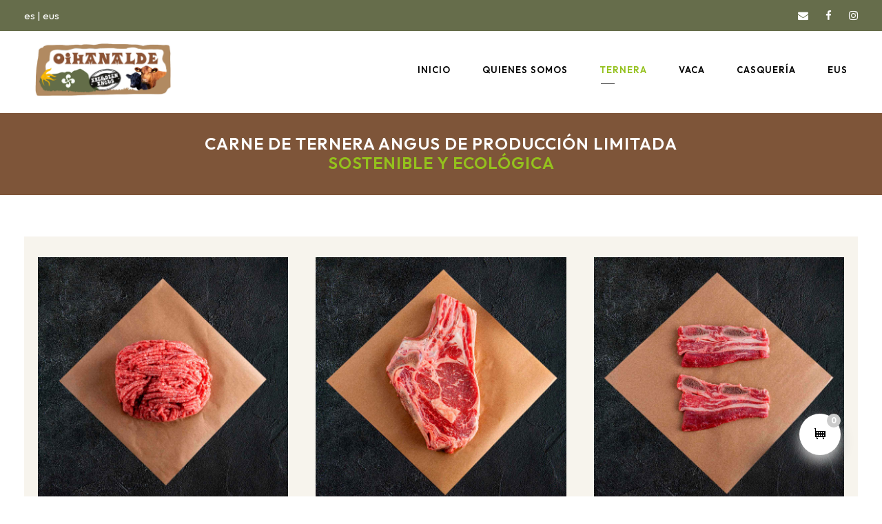

--- FILE ---
content_type: text/html; charset=UTF-8
request_url: https://oihanalde.com/carne-de-ternera/
body_size: 11116
content:
<!DOCTYPE html>
<html lang="es-ES" class="no-js">
<head>
	<meta charset="UTF-8">
	<meta name="viewport" content="width=device-width, initial-scale=1">
	<link rel="profile" href="http://gmpg.org/xfn/11">
	<link rel="pingback" href="https://oihanalde.com/xmlrpc.php">
	<meta name='robots' content='index, follow, max-image-preview:large, max-snippet:-1, max-video-preview:-1' />
<link rel="alternate" href="https://oihanalde.com/carne-de-ternera/" hreflang="es" />
<link rel="alternate" href="https://oihanalde.com/eu/txahal-haragia/" hreflang="eu" />

	<!-- This site is optimized with the Yoast SEO plugin v22.2 - https://yoast.com/wordpress/plugins/seo/ -->
	<title>CARNE DE TERNERA - Oihanalde</title>
	<link rel="canonical" href="https://oihanalde.com/carne-de-ternera/" />
	<meta property="og:locale" content="es_ES" />
	<meta property="og:locale:alternate" content="eu_ES" />
	<meta property="og:type" content="article" />
	<meta property="og:title" content="CARNE DE TERNERA - Oihanalde" />
	<meta property="og:url" content="https://oihanalde.com/carne-de-ternera/" />
	<meta property="og:site_name" content="Oihanalde" />
	<meta property="article:publisher" content="https://www.facebook.com/oihanaldebaserria" />
	<meta property="article:modified_time" content="2025-01-07T13:49:56+00:00" />
	<meta name="twitter:card" content="summary_large_image" />
	<meta name="twitter:label1" content="Tiempo de lectura" />
	<meta name="twitter:data1" content="4 minutos" />
	<script type="application/ld+json" class="yoast-schema-graph">{"@context":"https://schema.org","@graph":[{"@type":"WebPage","@id":"https://oihanalde.com/carne-de-ternera/","url":"https://oihanalde.com/carne-de-ternera/","name":"CARNE DE TERNERA - Oihanalde","isPartOf":{"@id":"https://oihanalde.com/#website"},"datePublished":"2024-03-03T14:44:45+00:00","dateModified":"2025-01-07T13:49:56+00:00","breadcrumb":{"@id":"https://oihanalde.com/carne-de-ternera/#breadcrumb"},"inLanguage":"es","potentialAction":[{"@type":"ReadAction","target":["https://oihanalde.com/carne-de-ternera/"]}]},{"@type":"BreadcrumbList","@id":"https://oihanalde.com/carne-de-ternera/#breadcrumb","itemListElement":[{"@type":"ListItem","position":1,"name":"Portada","item":"https://oihanalde.com/"},{"@type":"ListItem","position":2,"name":"CARNE DE TERNERA"}]},{"@type":"WebSite","@id":"https://oihanalde.com/#website","url":"https://oihanalde.com/","name":"Oihanalde Tienda online carne de vacuno ecologica","description":"Tienda online de carne de vacuno ecológica","publisher":{"@id":"https://oihanalde.com/#organization"},"potentialAction":[{"@type":"SearchAction","target":{"@type":"EntryPoint","urlTemplate":"https://oihanalde.com/?s={search_term_string}"},"query-input":"required name=search_term_string"}],"inLanguage":"es"},{"@type":"Organization","@id":"https://oihanalde.com/#organization","name":"Oihanalde","url":"https://oihanalde.com/","logo":{"@type":"ImageObject","inLanguage":"es","@id":"https://oihanalde.com/#/schema/logo/image/","url":"https://oihanalde.com/wp-content/uploads/2024/02/OIHANALDE-LOGO-NUEVO-VACA-ROJA.png","contentUrl":"https://oihanalde.com/wp-content/uploads/2024/02/OIHANALDE-LOGO-NUEVO-VACA-ROJA.png","width":1632,"height":643,"caption":"Oihanalde"},"image":{"@id":"https://oihanalde.com/#/schema/logo/image/"},"sameAs":["https://www.facebook.com/oihanaldebaserria","https://www.instagram.com/oihanaldebaserria/"]}]}</script>
	<!-- / Yoast SEO plugin. -->


<link rel='dns-prefetch' href='//fonts.googleapis.com' />
<link rel="alternate" type="application/rss+xml" title="Oihanalde &raquo; Feed" href="https://oihanalde.com/feed/" />
<link rel="alternate" type="application/rss+xml" title="Oihanalde &raquo; Feed de los comentarios" href="https://oihanalde.com/comments/feed/" />
<script type="text/javascript">
/* <![CDATA[ */
window._wpemojiSettings = {"baseUrl":"https:\/\/s.w.org\/images\/core\/emoji\/15.0.3\/72x72\/","ext":".png","svgUrl":"https:\/\/s.w.org\/images\/core\/emoji\/15.0.3\/svg\/","svgExt":".svg","source":{"concatemoji":"https:\/\/oihanalde.com\/wp-includes\/js\/wp-emoji-release.min.js?ver=6.6.2"}};
/*! This file is auto-generated */
!function(i,n){var o,s,e;function c(e){try{var t={supportTests:e,timestamp:(new Date).valueOf()};sessionStorage.setItem(o,JSON.stringify(t))}catch(e){}}function p(e,t,n){e.clearRect(0,0,e.canvas.width,e.canvas.height),e.fillText(t,0,0);var t=new Uint32Array(e.getImageData(0,0,e.canvas.width,e.canvas.height).data),r=(e.clearRect(0,0,e.canvas.width,e.canvas.height),e.fillText(n,0,0),new Uint32Array(e.getImageData(0,0,e.canvas.width,e.canvas.height).data));return t.every(function(e,t){return e===r[t]})}function u(e,t,n){switch(t){case"flag":return n(e,"\ud83c\udff3\ufe0f\u200d\u26a7\ufe0f","\ud83c\udff3\ufe0f\u200b\u26a7\ufe0f")?!1:!n(e,"\ud83c\uddfa\ud83c\uddf3","\ud83c\uddfa\u200b\ud83c\uddf3")&&!n(e,"\ud83c\udff4\udb40\udc67\udb40\udc62\udb40\udc65\udb40\udc6e\udb40\udc67\udb40\udc7f","\ud83c\udff4\u200b\udb40\udc67\u200b\udb40\udc62\u200b\udb40\udc65\u200b\udb40\udc6e\u200b\udb40\udc67\u200b\udb40\udc7f");case"emoji":return!n(e,"\ud83d\udc26\u200d\u2b1b","\ud83d\udc26\u200b\u2b1b")}return!1}function f(e,t,n){var r="undefined"!=typeof WorkerGlobalScope&&self instanceof WorkerGlobalScope?new OffscreenCanvas(300,150):i.createElement("canvas"),a=r.getContext("2d",{willReadFrequently:!0}),o=(a.textBaseline="top",a.font="600 32px Arial",{});return e.forEach(function(e){o[e]=t(a,e,n)}),o}function t(e){var t=i.createElement("script");t.src=e,t.defer=!0,i.head.appendChild(t)}"undefined"!=typeof Promise&&(o="wpEmojiSettingsSupports",s=["flag","emoji"],n.supports={everything:!0,everythingExceptFlag:!0},e=new Promise(function(e){i.addEventListener("DOMContentLoaded",e,{once:!0})}),new Promise(function(t){var n=function(){try{var e=JSON.parse(sessionStorage.getItem(o));if("object"==typeof e&&"number"==typeof e.timestamp&&(new Date).valueOf()<e.timestamp+604800&&"object"==typeof e.supportTests)return e.supportTests}catch(e){}return null}();if(!n){if("undefined"!=typeof Worker&&"undefined"!=typeof OffscreenCanvas&&"undefined"!=typeof URL&&URL.createObjectURL&&"undefined"!=typeof Blob)try{var e="postMessage("+f.toString()+"("+[JSON.stringify(s),u.toString(),p.toString()].join(",")+"));",r=new Blob([e],{type:"text/javascript"}),a=new Worker(URL.createObjectURL(r),{name:"wpTestEmojiSupports"});return void(a.onmessage=function(e){c(n=e.data),a.terminate(),t(n)})}catch(e){}c(n=f(s,u,p))}t(n)}).then(function(e){for(var t in e)n.supports[t]=e[t],n.supports.everything=n.supports.everything&&n.supports[t],"flag"!==t&&(n.supports.everythingExceptFlag=n.supports.everythingExceptFlag&&n.supports[t]);n.supports.everythingExceptFlag=n.supports.everythingExceptFlag&&!n.supports.flag,n.DOMReady=!1,n.readyCallback=function(){n.DOMReady=!0}}).then(function(){return e}).then(function(){var e;n.supports.everything||(n.readyCallback(),(e=n.source||{}).concatemoji?t(e.concatemoji):e.wpemoji&&e.twemoji&&(t(e.twemoji),t(e.wpemoji)))}))}((window,document),window._wpemojiSettings);
/* ]]> */
</script>
<link rel='stylesheet' id='berocket_mm_quantity_style-css' href='https://oihanalde.com/wp-content/plugins/minmax-quantity-for-woocommerce/css/shop.css?ver=1.3.4.1' type='text/css' media='all' />
<link rel='stylesheet' id='flexible-shipping-free-shipping-notice-block-integration-blocks-integration-frontend-css' href='https://oihanalde.com/wp-content/plugins/flexible-shipping/assets/blocks/free-shipping-notice-block-integration/style-index.css?ver=1708330009' type='text/css' media='all' />
<link rel='stylesheet' id='flexible-shipping-free-shipping-notice-block-integration-blocks-integration-editor-css' href='https://oihanalde.com/wp-content/plugins/flexible-shipping/assets/blocks/free-shipping-notice-block-integration/style-index.css?ver=1708330009' type='text/css' media='all' />
<style id='wp-emoji-styles-inline-css' type='text/css'>

	img.wp-smiley, img.emoji {
		display: inline !important;
		border: none !important;
		box-shadow: none !important;
		height: 1em !important;
		width: 1em !important;
		margin: 0 0.07em !important;
		vertical-align: -0.1em !important;
		background: none !important;
		padding: 0 !important;
	}
</style>
<link rel='stylesheet' id='wp-block-library-css' href='https://oihanalde.com/wp-includes/css/dist/block-library/style.min.css?ver=6.6.2' type='text/css' media='all' />
<link rel='stylesheet' id='wc-blocks-vendors-style-css' href='https://oihanalde.com/wp-content/plugins/woocommerce/packages/woocommerce-blocks/build/wc-blocks-vendors-style.css?ver=8.3.2' type='text/css' media='all' />
<link rel='stylesheet' id='wc-blocks-style-css' href='https://oihanalde.com/wp-content/plugins/woocommerce/packages/woocommerce-blocks/build/wc-blocks-style.css?ver=8.3.2' type='text/css' media='all' />
<style id='classic-theme-styles-inline-css' type='text/css'>
/*! This file is auto-generated */
.wp-block-button__link{color:#fff;background-color:#32373c;border-radius:9999px;box-shadow:none;text-decoration:none;padding:calc(.667em + 2px) calc(1.333em + 2px);font-size:1.125em}.wp-block-file__button{background:#32373c;color:#fff;text-decoration:none}
</style>
<style id='global-styles-inline-css' type='text/css'>
:root{--wp--preset--aspect-ratio--square: 1;--wp--preset--aspect-ratio--4-3: 4/3;--wp--preset--aspect-ratio--3-4: 3/4;--wp--preset--aspect-ratio--3-2: 3/2;--wp--preset--aspect-ratio--2-3: 2/3;--wp--preset--aspect-ratio--16-9: 16/9;--wp--preset--aspect-ratio--9-16: 9/16;--wp--preset--color--black: #000000;--wp--preset--color--cyan-bluish-gray: #abb8c3;--wp--preset--color--white: #ffffff;--wp--preset--color--pale-pink: #f78da7;--wp--preset--color--vivid-red: #cf2e2e;--wp--preset--color--luminous-vivid-orange: #ff6900;--wp--preset--color--luminous-vivid-amber: #fcb900;--wp--preset--color--light-green-cyan: #7bdcb5;--wp--preset--color--vivid-green-cyan: #00d084;--wp--preset--color--pale-cyan-blue: #8ed1fc;--wp--preset--color--vivid-cyan-blue: #0693e3;--wp--preset--color--vivid-purple: #9b51e0;--wp--preset--gradient--vivid-cyan-blue-to-vivid-purple: linear-gradient(135deg,rgba(6,147,227,1) 0%,rgb(155,81,224) 100%);--wp--preset--gradient--light-green-cyan-to-vivid-green-cyan: linear-gradient(135deg,rgb(122,220,180) 0%,rgb(0,208,130) 100%);--wp--preset--gradient--luminous-vivid-amber-to-luminous-vivid-orange: linear-gradient(135deg,rgba(252,185,0,1) 0%,rgba(255,105,0,1) 100%);--wp--preset--gradient--luminous-vivid-orange-to-vivid-red: linear-gradient(135deg,rgba(255,105,0,1) 0%,rgb(207,46,46) 100%);--wp--preset--gradient--very-light-gray-to-cyan-bluish-gray: linear-gradient(135deg,rgb(238,238,238) 0%,rgb(169,184,195) 100%);--wp--preset--gradient--cool-to-warm-spectrum: linear-gradient(135deg,rgb(74,234,220) 0%,rgb(151,120,209) 20%,rgb(207,42,186) 40%,rgb(238,44,130) 60%,rgb(251,105,98) 80%,rgb(254,248,76) 100%);--wp--preset--gradient--blush-light-purple: linear-gradient(135deg,rgb(255,206,236) 0%,rgb(152,150,240) 100%);--wp--preset--gradient--blush-bordeaux: linear-gradient(135deg,rgb(254,205,165) 0%,rgb(254,45,45) 50%,rgb(107,0,62) 100%);--wp--preset--gradient--luminous-dusk: linear-gradient(135deg,rgb(255,203,112) 0%,rgb(199,81,192) 50%,rgb(65,88,208) 100%);--wp--preset--gradient--pale-ocean: linear-gradient(135deg,rgb(255,245,203) 0%,rgb(182,227,212) 50%,rgb(51,167,181) 100%);--wp--preset--gradient--electric-grass: linear-gradient(135deg,rgb(202,248,128) 0%,rgb(113,206,126) 100%);--wp--preset--gradient--midnight: linear-gradient(135deg,rgb(2,3,129) 0%,rgb(40,116,252) 100%);--wp--preset--font-size--small: 13px;--wp--preset--font-size--medium: 20px;--wp--preset--font-size--large: 36px;--wp--preset--font-size--x-large: 42px;--wp--preset--spacing--20: 0.44rem;--wp--preset--spacing--30: 0.67rem;--wp--preset--spacing--40: 1rem;--wp--preset--spacing--50: 1.5rem;--wp--preset--spacing--60: 2.25rem;--wp--preset--spacing--70: 3.38rem;--wp--preset--spacing--80: 5.06rem;--wp--preset--shadow--natural: 6px 6px 9px rgba(0, 0, 0, 0.2);--wp--preset--shadow--deep: 12px 12px 50px rgba(0, 0, 0, 0.4);--wp--preset--shadow--sharp: 6px 6px 0px rgba(0, 0, 0, 0.2);--wp--preset--shadow--outlined: 6px 6px 0px -3px rgba(255, 255, 255, 1), 6px 6px rgba(0, 0, 0, 1);--wp--preset--shadow--crisp: 6px 6px 0px rgba(0, 0, 0, 1);}:where(.is-layout-flex){gap: 0.5em;}:where(.is-layout-grid){gap: 0.5em;}body .is-layout-flex{display: flex;}.is-layout-flex{flex-wrap: wrap;align-items: center;}.is-layout-flex > :is(*, div){margin: 0;}body .is-layout-grid{display: grid;}.is-layout-grid > :is(*, div){margin: 0;}:where(.wp-block-columns.is-layout-flex){gap: 2em;}:where(.wp-block-columns.is-layout-grid){gap: 2em;}:where(.wp-block-post-template.is-layout-flex){gap: 1.25em;}:where(.wp-block-post-template.is-layout-grid){gap: 1.25em;}.has-black-color{color: var(--wp--preset--color--black) !important;}.has-cyan-bluish-gray-color{color: var(--wp--preset--color--cyan-bluish-gray) !important;}.has-white-color{color: var(--wp--preset--color--white) !important;}.has-pale-pink-color{color: var(--wp--preset--color--pale-pink) !important;}.has-vivid-red-color{color: var(--wp--preset--color--vivid-red) !important;}.has-luminous-vivid-orange-color{color: var(--wp--preset--color--luminous-vivid-orange) !important;}.has-luminous-vivid-amber-color{color: var(--wp--preset--color--luminous-vivid-amber) !important;}.has-light-green-cyan-color{color: var(--wp--preset--color--light-green-cyan) !important;}.has-vivid-green-cyan-color{color: var(--wp--preset--color--vivid-green-cyan) !important;}.has-pale-cyan-blue-color{color: var(--wp--preset--color--pale-cyan-blue) !important;}.has-vivid-cyan-blue-color{color: var(--wp--preset--color--vivid-cyan-blue) !important;}.has-vivid-purple-color{color: var(--wp--preset--color--vivid-purple) !important;}.has-black-background-color{background-color: var(--wp--preset--color--black) !important;}.has-cyan-bluish-gray-background-color{background-color: var(--wp--preset--color--cyan-bluish-gray) !important;}.has-white-background-color{background-color: var(--wp--preset--color--white) !important;}.has-pale-pink-background-color{background-color: var(--wp--preset--color--pale-pink) !important;}.has-vivid-red-background-color{background-color: var(--wp--preset--color--vivid-red) !important;}.has-luminous-vivid-orange-background-color{background-color: var(--wp--preset--color--luminous-vivid-orange) !important;}.has-luminous-vivid-amber-background-color{background-color: var(--wp--preset--color--luminous-vivid-amber) !important;}.has-light-green-cyan-background-color{background-color: var(--wp--preset--color--light-green-cyan) !important;}.has-vivid-green-cyan-background-color{background-color: var(--wp--preset--color--vivid-green-cyan) !important;}.has-pale-cyan-blue-background-color{background-color: var(--wp--preset--color--pale-cyan-blue) !important;}.has-vivid-cyan-blue-background-color{background-color: var(--wp--preset--color--vivid-cyan-blue) !important;}.has-vivid-purple-background-color{background-color: var(--wp--preset--color--vivid-purple) !important;}.has-black-border-color{border-color: var(--wp--preset--color--black) !important;}.has-cyan-bluish-gray-border-color{border-color: var(--wp--preset--color--cyan-bluish-gray) !important;}.has-white-border-color{border-color: var(--wp--preset--color--white) !important;}.has-pale-pink-border-color{border-color: var(--wp--preset--color--pale-pink) !important;}.has-vivid-red-border-color{border-color: var(--wp--preset--color--vivid-red) !important;}.has-luminous-vivid-orange-border-color{border-color: var(--wp--preset--color--luminous-vivid-orange) !important;}.has-luminous-vivid-amber-border-color{border-color: var(--wp--preset--color--luminous-vivid-amber) !important;}.has-light-green-cyan-border-color{border-color: var(--wp--preset--color--light-green-cyan) !important;}.has-vivid-green-cyan-border-color{border-color: var(--wp--preset--color--vivid-green-cyan) !important;}.has-pale-cyan-blue-border-color{border-color: var(--wp--preset--color--pale-cyan-blue) !important;}.has-vivid-cyan-blue-border-color{border-color: var(--wp--preset--color--vivid-cyan-blue) !important;}.has-vivid-purple-border-color{border-color: var(--wp--preset--color--vivid-purple) !important;}.has-vivid-cyan-blue-to-vivid-purple-gradient-background{background: var(--wp--preset--gradient--vivid-cyan-blue-to-vivid-purple) !important;}.has-light-green-cyan-to-vivid-green-cyan-gradient-background{background: var(--wp--preset--gradient--light-green-cyan-to-vivid-green-cyan) !important;}.has-luminous-vivid-amber-to-luminous-vivid-orange-gradient-background{background: var(--wp--preset--gradient--luminous-vivid-amber-to-luminous-vivid-orange) !important;}.has-luminous-vivid-orange-to-vivid-red-gradient-background{background: var(--wp--preset--gradient--luminous-vivid-orange-to-vivid-red) !important;}.has-very-light-gray-to-cyan-bluish-gray-gradient-background{background: var(--wp--preset--gradient--very-light-gray-to-cyan-bluish-gray) !important;}.has-cool-to-warm-spectrum-gradient-background{background: var(--wp--preset--gradient--cool-to-warm-spectrum) !important;}.has-blush-light-purple-gradient-background{background: var(--wp--preset--gradient--blush-light-purple) !important;}.has-blush-bordeaux-gradient-background{background: var(--wp--preset--gradient--blush-bordeaux) !important;}.has-luminous-dusk-gradient-background{background: var(--wp--preset--gradient--luminous-dusk) !important;}.has-pale-ocean-gradient-background{background: var(--wp--preset--gradient--pale-ocean) !important;}.has-electric-grass-gradient-background{background: var(--wp--preset--gradient--electric-grass) !important;}.has-midnight-gradient-background{background: var(--wp--preset--gradient--midnight) !important;}.has-small-font-size{font-size: var(--wp--preset--font-size--small) !important;}.has-medium-font-size{font-size: var(--wp--preset--font-size--medium) !important;}.has-large-font-size{font-size: var(--wp--preset--font-size--large) !important;}.has-x-large-font-size{font-size: var(--wp--preset--font-size--x-large) !important;}
:where(.wp-block-post-template.is-layout-flex){gap: 1.25em;}:where(.wp-block-post-template.is-layout-grid){gap: 1.25em;}
:where(.wp-block-columns.is-layout-flex){gap: 2em;}:where(.wp-block-columns.is-layout-grid){gap: 2em;}
:root :where(.wp-block-pullquote){font-size: 1.5em;line-height: 1.6;}
</style>
<link rel='stylesheet' id='gdlr-core-google-font-css' href='https://fonts.googleapis.com/css?family=Outfit%3A100%2C200%2C300%2Cregular%2C500%2C600%2C700%2C800%2C900%7CMulish%3A200%2C300%2Cregular%2C500%2C600%2C700%2C800%2C900%2C200italic%2C300italic%2Citalic%2C500italic%2C600italic%2C700italic%2C800italic%2C900italic%7CLora%3Aregular%2C500%2C600%2C700%2Citalic%2C500italic%2C600italic%2C700italic&#038;subset=latin%2Ccyrillic%2Ccyrillic-ext%2Clatin-ext%2Cvietnamese&#038;ver=6.6.2' type='text/css' media='all' />
<link rel='stylesheet' id='font-awesome-css' href='https://oihanalde.com/wp-content/plugins/goodlayers-core/plugins/fontawesome/font-awesome.css?ver=6.6.2' type='text/css' media='all' />
<link rel='stylesheet' id='elegant-font-css' href='https://oihanalde.com/wp-content/plugins/goodlayers-core/plugins/elegant/elegant-font.css?ver=6.6.2' type='text/css' media='all' />
<link rel='stylesheet' id='gdlr-core-plugin-css' href='https://oihanalde.com/wp-content/plugins/goodlayers-core/plugins/style.css?ver=1713786338' type='text/css' media='all' />
<link rel='stylesheet' id='gdlr-core-page-builder-css' href='https://oihanalde.com/wp-content/plugins/goodlayers-core/include/css/page-builder.css?ver=6.6.2' type='text/css' media='all' />
<link rel='stylesheet' id='woocommerce-layout-css' href='https://oihanalde.com/wp-content/plugins/woocommerce/assets/css/woocommerce-layout.css?ver=6.9.0' type='text/css' media='all' />
<link rel='stylesheet' id='woocommerce-smallscreen-css' href='https://oihanalde.com/wp-content/plugins/woocommerce/assets/css/woocommerce-smallscreen.css?ver=6.9.0' type='text/css' media='only screen and (max-width: 768px)' />
<link rel='stylesheet' id='woocommerce-general-css' href='https://oihanalde.com/wp-content/plugins/woocommerce/assets/css/woocommerce.css?ver=6.9.0' type='text/css' media='all' />
<style id='woocommerce-inline-inline-css' type='text/css'>
.woocommerce form .form-row .required { visibility: visible; }
</style>
<link rel='stylesheet' id='mc4wp-form-themes-css' href='https://oihanalde.com/wp-content/plugins/mailchimp-for-wp/assets/css/form-themes.css?ver=4.9.11' type='text/css' media='all' />
<link rel='stylesheet' id='flexible-shipping-free-shipping-css' href='https://oihanalde.com/wp-content/plugins/flexible-shipping/assets/dist/css/free-shipping.css?ver=4.24.11.2' type='text/css' media='all' />
<link rel='stylesheet' id='wpmenucart-icons-css' href='https://oihanalde.com/wp-content/plugins/wp-menu-cart-pro/assets/css/wpmenucart-icons-pro.min.css?ver=4.0.1' type='text/css' media='all' />
<style id='wpmenucart-icons-inline-css' type='text/css'>
@font-face {
    font-family:'WPMenuCart';
    src: url('https://oihanalde.com/wp-content/plugins/wp-menu-cart-pro/assets/fonts/WPMenuCart.eot');
    src: url('https://oihanalde.com/wp-content/plugins/wp-menu-cart-pro/assets/fonts/WPMenuCart.eot?#iefix') format('embedded-opentype'),
         url('https://oihanalde.com/wp-content/plugins/wp-menu-cart-pro/assets/fonts/WPMenuCart.woff2') format('woff2'),
         url('https://oihanalde.com/wp-content/plugins/wp-menu-cart-pro/assets/fonts/WPMenuCart.woff') format('woff'),
         url('https://oihanalde.com/wp-content/plugins/wp-menu-cart-pro/assets/fonts/WPMenuCart.ttf') format('truetype'),
         url('https://oihanalde.com/wp-content/plugins/wp-menu-cart-pro/assets/fonts/WPMenuCart.svg#WPMenuCart') format('svg');
    font-weight:normal;
	font-style:normal;
	font-display:swap;
}
</style>
<link rel='stylesheet' id='wpmenucart-css' href='https://oihanalde.com/wp-content/plugins/wp-menu-cart-pro/assets/css/wpmenucart-main.min.css?ver=4.0.1' type='text/css' media='all' />
<link rel='stylesheet' id='kleanity-style-core-css' href='https://oihanalde.com/wp-content/themes/kleanity/css/style-core.css?ver=6.6.2' type='text/css' media='all' />
<link rel='stylesheet' id='kleanity-custom-style-css' href='https://oihanalde.com/wp-content/uploads/kleanity-style-custom.css?1713786338&#038;ver=6.6.2' type='text/css' media='all' />
<link rel='stylesheet' id='kleanity-child-theme-style-css' href='https://oihanalde.com/wp-content/themes/kleanity-child/style.css?ver=6.6.2' type='text/css' media='all' />
<script type="text/javascript" src="https://oihanalde.com/wp-includes/js/jquery/jquery.min.js?ver=3.7.1" id="jquery-core-js"></script>
<script type="text/javascript" src="https://oihanalde.com/wp-includes/js/jquery/jquery-migrate.min.js?ver=3.4.1" id="jquery-migrate-js"></script>
<script type="text/javascript" src="https://oihanalde.com/wp-content/plugins/minmax-quantity-for-woocommerce/js/frontend.js?ver=6.6.2" id="berocket-front-cart-js-js"></script>
<script type="text/javascript" id="wpmenucart-remove-js-extra">
/* <![CDATA[ */
var wpmenucart_ajax = {"ajaxurl":"https:\/\/oihanalde.com\/wp-admin\/admin-ajax.php","nonce":"a67540fb9e"};
/* ]]> */
</script>
<script type="text/javascript" src="https://oihanalde.com/wp-content/plugins/wp-menu-cart-pro/assets/js/wpmenucart-remove.min.js?ver=4.0.1" id="wpmenucart-remove-js"></script>
<link rel="https://api.w.org/" href="https://oihanalde.com/wp-json/" /><link rel="alternate" title="JSON" type="application/json" href="https://oihanalde.com/wp-json/wp/v2/pages/290" /><link rel="EditURI" type="application/rsd+xml" title="RSD" href="https://oihanalde.com/xmlrpc.php?rsd" />
<meta name="generator" content="WordPress 6.6.2" />
<meta name="generator" content="WooCommerce 6.9.0" />
<link rel='shortlink' href='https://oihanalde.com/?p=290' />
<link rel="alternate" title="oEmbed (JSON)" type="application/json+oembed" href="https://oihanalde.com/wp-json/oembed/1.0/embed?url=https%3A%2F%2Foihanalde.com%2Fcarne-de-ternera%2F" />
<link rel="alternate" title="oEmbed (XML)" type="text/xml+oembed" href="https://oihanalde.com/wp-json/oembed/1.0/embed?url=https%3A%2F%2Foihanalde.com%2Fcarne-de-ternera%2F&#038;format=xml" />
<style>#gdlr-core-column-1:hover .gdlr-core-pbf-column-content-margin, #gdlr-core-column-1:hover .gdlr-core-pbf-column-content-margin .gdlr-core-pbf-background-wrap, #gdlr-core-column-1:hover .gdlr-core-pbf-column-content-margin .gdlr-core-pbf-background-frame{ border-color: #ffffff !important; }#gdlr-core-column-1:hover .gdlr-core-pbf-column-content-margin .gdlr-core-pbf-background-wrap{  }@media only screen and (max-width: 767px){#gdlr-core-title-item-1 .gdlr-core-title-item-title{font-size: 18px  !important;}#gdlr-core-title-item-1 .gdlr-core-title-item-caption{font-size: 17px  !important;}}#gdlr-core-column-2:hover .gdlr-core-pbf-column-content-margin, #gdlr-core-column-2:hover .gdlr-core-pbf-column-content-margin .gdlr-core-pbf-background-wrap, #gdlr-core-column-2:hover .gdlr-core-pbf-column-content-margin .gdlr-core-pbf-background-frame{ border-color: #ffffff !important; }#gdlr-core-column-2:hover .gdlr-core-pbf-column-content-margin .gdlr-core-pbf-background-wrap{  }#gdlr-core-product-1.gdlr-core-product-item .gdlr-core-product-title a:hover{ color: #434343 !important; }#gdlr-core-product-1 .gdlr-core-product-box:hover .gdlr-core-product-title a{ color: #434343 !important; }#gdlr-core-column-3:hover .gdlr-core-pbf-column-content-margin, #gdlr-core-column-3:hover .gdlr-core-pbf-column-content-margin .gdlr-core-pbf-background-wrap, #gdlr-core-column-3:hover .gdlr-core-pbf-column-content-margin .gdlr-core-pbf-background-frame{ border-color: #ffffff !important; }#gdlr-core-column-3:hover .gdlr-core-pbf-column-content-margin .gdlr-core-pbf-background-wrap{  }#gdlr-core-column-4:hover .gdlr-core-pbf-column-content-margin, #gdlr-core-column-4:hover .gdlr-core-pbf-column-content-margin .gdlr-core-pbf-background-wrap, #gdlr-core-column-4:hover .gdlr-core-pbf-column-content-margin .gdlr-core-pbf-background-frame{ border-color: #ffffff !important; }#gdlr-core-column-4:hover .gdlr-core-pbf-column-content-margin .gdlr-core-pbf-background-wrap{  }</style><style></style><link rel="apple-touch-icon" sizes="180x180" href="/wp-content/uploads/fbrfg/apple-touch-icon.png">
<link rel="icon" type="image/png" sizes="32x32" href="/wp-content/uploads/fbrfg/favicon-32x32.png">
<link rel="icon" type="image/png" sizes="16x16" href="/wp-content/uploads/fbrfg/favicon-16x16.png">
<link rel="manifest" href="/wp-content/uploads/fbrfg/site.webmanifest">
<link rel="mask-icon" href="/wp-content/uploads/fbrfg/safari-pinned-tab.svg" color="#5bbad5">
<link rel="shortcut icon" href="/wp-content/uploads/fbrfg/favicon.ico">
<meta name="msapplication-TileColor" content="#da532c">
<meta name="msapplication-config" content="/wp-content/uploads/fbrfg/browserconfig.xml">
<meta name="theme-color" content="#ffffff"><!--[if lt IE 9]>
<script src="https://oihanalde.com/wp-content/themes/kleanity/js/html5.js"></script>
<![endif]-->
	<noscript><style>.woocommerce-product-gallery{ opacity: 1 !important; }</style></noscript>
			<style type="text/css" id="wp-custom-css">
			.woocommerce .woocommerce-info {background-color:#636d48; border-top: 3px solid #636d48;}
.woocommerce .woocommerce-message {background-color: #b18a61;border-top: 3px solid #b18a61;}
.woocommerce .woocommerce-error {background-color: #d9d9d9;border-top: 6px solid red;}
.woocommerce-error li {color:#6d6d6d;}
.single-product.woocommerce .product_title {font-size:28px;}

.woocommerce.single-product 
.kleanity-page-title-wrap .kleanity-page-title-container {display:none;}
.gdlr-core-social-share-wrap {display:none;}

.single-product.woocommerce div.product .kleanity-woocommerce-tab .gdlr-core-tab-item-content {text-align:left;}

.single-product.woocommerce div.product p.price {padding-top:0px;}

.related.products h2 {display:none;}
.woocommerce div.product div.summary {margin-bottom:1em;}

.single-product.woocommerce div.product .kleanity-woocommerce-tab {padding-top:20px;}

.kleanity-custom-wpml-flag {display:none;}

.woocommerce div.product form.cart .variations label {display:none;}
.product_meta {display:none;}

.single-product.woocommerce .woocommerce-breadcrumb {display:none;}

.kleanity-page-title-wrap.kleanity-style-custom .kleanity-page-title {display:none;}		</style>
		</head>

<body class="page-template-default page page-id-290 theme-kleanity gdlr-core-body woocommerce-no-js kleanity-body kleanity-body-front kleanity-full  kleanity-with-sticky-navigation gdlr-core-link-to-lightbox">
<div class="kleanity-mobile-header-wrap" ><div class="kleanity-top-bar" ><div class="kleanity-top-bar-background" ></div><div class="kleanity-top-bar-container clearfix kleanity-top-bar-full " ><div class="kleanity-top-bar-left kleanity-item-pdlr"><span class="kleanity-custom-wpml-flag" ><span class="kleanity-custom-wpml-flag-item kleanity-language-code-es" ><a href="https://oihanalde.com/carne-de-ternera/" ><img src="https://oihanalde.com/wp-content/plugins/polylang/flags/es.png" alt="es" width="18" height="12" /></a></span><span class="kleanity-custom-wpml-flag-item kleanity-language-code-eu" ><a href="https://oihanalde.com/eu/txahal-haragia/" ><img src="https://oihanalde.com/wp-content/plugins/polylang/flags/basque.png" alt="eu" width="18" height="12" /></a></span></span><a href="https://oihanalde.com/">es</a> | <a href="https://oihanalde.com/eu/hasiera/">eus</a></div><div class="kleanity-top-bar-right kleanity-item-pdlr"><div class="kleanity-top-bar-right-social" ><a href="mailto:info@oihanalde.com" target="_blank" class="kleanity-top-bar-social-icon" title="email" ><i class="fa fa-envelope" ></i></a><a href="https://www.facebook.com/oihanaldebaserria" target="_blank" class="kleanity-top-bar-social-icon" title="facebook" ><i class="fa fa-facebook" ></i></a><a href="https://www.instagram.com/oihanalde/" target="_blank" class="kleanity-top-bar-social-icon" title="instagram" ><i class="fa fa-instagram" ></i></a></div></div></div></div><div class="kleanity-mobile-header kleanity-header-background kleanity-style-slide" id="kleanity-mobile-header" ><div class="kleanity-mobile-header-container kleanity-container" ><div class="kleanity-logo  kleanity-item-pdlr"><div class="kleanity-logo-inner"><a href="https://oihanalde.com/" ><img src="https://oihanalde.com/wp-content/uploads/2024/02/Oihanalde-Carne-Ecologica-Online.jpg" alt="Oihanalde Venta online de carne ecológica" width="1632" height="643" title="Oihanalde-Carne-Ecologica-Online" /></a></div></div><div class="kleanity-mobile-menu-right" ><div class="kleanity-overlay-menu kleanity-mobile-menu" id="kleanity-mobile-menu" ><a class="kleanity-overlay-menu-icon kleanity-mobile-menu-button kleanity-mobile-button-hamburger-with-border" href="#" ><i class="fa fa-bars" ></i></a><div class="kleanity-overlay-menu-content kleanity-navigation-font" ><div class="kleanity-overlay-menu-close" ></div><div class="kleanity-overlay-menu-row" ><div class="kleanity-overlay-menu-cell" ><ul id="menu-principal" class="menu"><li class="menu-item menu-item-type-post_type menu-item-object-page menu-item-home menu-item-154"><a href="https://oihanalde.com/">INICIO</a></li>
<li class="menu-item menu-item-type-post_type menu-item-object-page menu-item-197"><a href="https://oihanalde.com/quienes-somos/">QUIENES SOMOS</a></li>
<li class="menu-item menu-item-type-post_type menu-item-object-page current-menu-item page_item page-item-290 current_page_item menu-item-348"><a href="https://oihanalde.com/carne-de-ternera/" aria-current="page">TERNERA</a></li>
<li class="menu-item menu-item-type-post_type menu-item-object-page menu-item-664"><a href="https://oihanalde.com/carne-de-vaca/">VACA</a></li>
<li class="menu-item menu-item-type-post_type menu-item-object-page menu-item-377"><a href="https://oihanalde.com/casqueria/">CASQUERÍA</a></li>
<li class="lang-item lang-item-24 lang-item-eu lang-item-first menu-item menu-item-type-custom menu-item-object-custom menu-item-512-eu"><a href="https://oihanalde.com/eu/txahal-haragia/" hreflang="eu" lang="eu">EUS</a></li>
</ul></div></div></div></div></div></div></div></div><div class="kleanity-body-outer-wrapper ">
		<div class="kleanity-body-wrapper clearfix  kleanity-with-frame">
	<div class="kleanity-top-bar" ><div class="kleanity-top-bar-background" ></div><div class="kleanity-top-bar-container clearfix kleanity-top-bar-full " ><div class="kleanity-top-bar-left kleanity-item-pdlr"><span class="kleanity-custom-wpml-flag" ><span class="kleanity-custom-wpml-flag-item kleanity-language-code-es" ><a href="https://oihanalde.com/carne-de-ternera/" ><img src="https://oihanalde.com/wp-content/plugins/polylang/flags/es.png" alt="es" width="18" height="12" /></a></span><span class="kleanity-custom-wpml-flag-item kleanity-language-code-eu" ><a href="https://oihanalde.com/eu/txahal-haragia/" ><img src="https://oihanalde.com/wp-content/plugins/polylang/flags/basque.png" alt="eu" width="18" height="12" /></a></span></span><a href="https://oihanalde.com/">es</a> | <a href="https://oihanalde.com/eu/hasiera/">eus</a></div><div class="kleanity-top-bar-right kleanity-item-pdlr"><div class="kleanity-top-bar-right-social" ><a href="mailto:info@oihanalde.com" target="_blank" class="kleanity-top-bar-social-icon" title="email" ><i class="fa fa-envelope" ></i></a><a href="https://www.facebook.com/oihanaldebaserria" target="_blank" class="kleanity-top-bar-social-icon" title="facebook" ><i class="fa fa-facebook" ></i></a><a href="https://www.instagram.com/oihanalde/" target="_blank" class="kleanity-top-bar-social-icon" title="instagram" ><i class="fa fa-instagram" ></i></a></div></div></div></div>	
<header class="kleanity-header-wrap kleanity-header-style-plain  kleanity-style-menu-right kleanity-sticky-navigation kleanity-style-fixed" >
	<div class="kleanity-header-background" ></div>
	<div class="kleanity-header-container  kleanity-header-full">
			
		<div class="kleanity-header-container-inner clearfix">
			<div class="kleanity-logo  kleanity-item-pdlr"><div class="kleanity-logo-inner"><a href="https://oihanalde.com/" ><img src="https://oihanalde.com/wp-content/uploads/2024/02/Oihanalde-Carne-Ecologica-Online.jpg" alt="Oihanalde Venta online de carne ecológica" width="1632" height="643" title="Oihanalde-Carne-Ecologica-Online" /></a></div></div>			<div class="kleanity-navigation kleanity-item-pdlr clearfix " >
			<div class="kleanity-main-menu" id="kleanity-main-menu" ><ul id="menu-principal-1" class="sf-menu"><li  class="menu-item menu-item-type-post_type menu-item-object-page menu-item-home menu-item-154 kleanity-normal-menu"><a href="https://oihanalde.com/">INICIO</a></li>
<li  class="menu-item menu-item-type-post_type menu-item-object-page menu-item-197 kleanity-normal-menu"><a href="https://oihanalde.com/quienes-somos/">QUIENES SOMOS</a></li>
<li  class="menu-item menu-item-type-post_type menu-item-object-page current-menu-item page_item page-item-290 current_page_item menu-item-348 kleanity-normal-menu"><a href="https://oihanalde.com/carne-de-ternera/">TERNERA</a></li>
<li  class="menu-item menu-item-type-post_type menu-item-object-page menu-item-664 kleanity-normal-menu"><a href="https://oihanalde.com/carne-de-vaca/">VACA</a></li>
<li  class="menu-item menu-item-type-post_type menu-item-object-page menu-item-377 kleanity-normal-menu"><a href="https://oihanalde.com/casqueria/">CASQUERÍA</a></li>
<li  class="lang-item lang-item-24 lang-item-eu lang-item-first menu-item menu-item-type-custom menu-item-object-custom menu-item-512-eu kleanity-normal-menu"><a href="https://oihanalde.com/eu/txahal-haragia/" hreflang="eu" lang="eu">EUS</a></li>
</ul><div class="kleanity-navigation-slide-bar" id="kleanity-navigation-slide-bar" ></div></div>			</div><!-- kleanity-navigation -->

		</div><!-- kleanity-header-inner -->
	</div><!-- kleanity-header-container -->
</header><!-- header -->	<div class="kleanity-page-wrapper" id="kleanity-page-wrapper" ><div class="gdlr-core-page-builder-body clearfix"><div class="gdlr-core-pbf-wrapper " style="padding: 0px 0px 0px 0px;" ><div class="gdlr-core-pbf-background-wrap"  ><div class="gdlr-core-pbf-background gdlr-core-parallax gdlr-core-js" style="background-size: cover ;background-repeat: no-repeat ;background-position: center ;"  data-parallax-speed="0.8"  ></div></div><div class="gdlr-core-pbf-wrapper-content gdlr-core-js "   ><div class="gdlr-core-pbf-wrapper-container clearfix gdlr-core-pbf-wrapper-full-no-space" ><div class="gdlr-core-pbf-column gdlr-core-column-60 gdlr-core-column-first"  id="gdlr-core-column-1" ><div class="gdlr-core-pbf-column-content-margin gdlr-core-js " style="padding: 30px 0px 0px 0px;"   ><div class="gdlr-core-pbf-background-wrap" style="background-color: #7e5539 ;"  ></div><div class="gdlr-core-pbf-column-content clearfix gdlr-core-js "  data-gdlr-animation="fadeIn" data-gdlr-animation-duration="600ms" data-gdlr-animation-offset="0.8"  ><div class="gdlr-core-pbf-element" ><div class="gdlr-core-title-item gdlr-core-item-pdb clearfix  gdlr-core-center-align gdlr-core-title-item-caption-bottom gdlr-core-item-pdlr"  id="gdlr-core-title-item-1"  ><div class="gdlr-core-title-item-title-wrap "  ><h1 class="gdlr-core-title-item-title gdlr-core-skin-title " style="font-size: 24px ;font-weight: 600 ;color: #ffffff ;"  >CARNE DE TERNERA  ANGUS DE PRODUCCIÓN LIMITADA<br><span style="color:#94c11d;">SOSTENIBLE Y ECOLÓGICA</SPAN><span class="gdlr-core-title-item-title-divider gdlr-core-skin-divider" ></span></h1></div></div></div></div></div></div></div></div></div><div class="gdlr-core-pbf-wrapper " style="padding: 60px 0px 20px 0px;" ><div class="gdlr-core-pbf-background-wrap"  ><div class="gdlr-core-pbf-background gdlr-core-parallax gdlr-core-js" style="background-size: cover ;background-repeat: no-repeat ;background-position: center ;"  data-parallax-speed="0.8"  ></div></div><div class="gdlr-core-pbf-wrapper-content gdlr-core-js "   ><div class="gdlr-core-pbf-wrapper-container clearfix gdlr-core-container" ><div class="gdlr-core-pbf-column gdlr-core-column-60 gdlr-core-column-first"  id="gdlr-core-column-2" ><div class="gdlr-core-pbf-column-content-margin gdlr-core-js " style="padding: 30px 0px 0px 0px;"   ><div class="gdlr-core-pbf-background-wrap" style="background-color: #f7f4ed ;"  ></div><div class="gdlr-core-pbf-column-content clearfix gdlr-core-js "   ><div class="gdlr-core-pbf-element" ><div class="woocommerce gdlr-core-product-item gdlr-core-item-pdb clearfix  gdlr-core-product-style-grid-3-without-frame"  id="gdlr-core-product-1"  ><div class="gdlr-core-product-item-holder gdlr-core-js-2 clearfix" data-layout="fitrows" ><div class="products columns-4">
<div class="gdlr-core-item-list  gdlr-core-item-pdlr gdlr-core-column-20 gdlr-core-column-first" ><div class="gdlr-core-product-grid-3 gdlr-core-item-mgb  gdlr-core-button-style-border gdlr-core-without-frame"  ><div class="gdlr-core-product-thumbnail gdlr-core-media-image  gdlr-core-zoom-on-hover"  ><a href="https://oihanalde.com/producto/carne-picada-eco-angus/" ><img src="https://oihanalde.com/wp-content/uploads/2024/03/Carne-picada-de-ternera-oihanalde.jpg" alt="" width="1500" height="1500" title="Carne-picada-de-ternera-oihanalde" /><span class="gdlr-core-wc-out-of-stock">Out Of Stock</span></a></div><div class="gdlr-core-product-grid-content gdlr-core-skin-e-background clearfix" ><div class="gdlr-core-product-grid-info clearfix" ><div class="gdlr-core-product-price gdlr-core-title-font"><span class="woocommerce-Price-amount amount"><bdi>13,00&nbsp;<span class="woocommerce-Price-currencySymbol">&euro;</span></bdi></span></div></div><div class="gdlr-core-product-title-wrap" ><h3 class="gdlr-core-product-title gdlr-core-skin-title"  ><a href="https://oihanalde.com/producto/carne-picada-eco-angus/" style="color: #191919 ;"  >Carne Picada Ternera ECO Angus 600gr<br><span style="color:#666666;font-size:17px;">EKO Angus Txahal Haragi xehatua 600gr</span></a></h3></div><a href="https://oihanalde.com/producto/carne-picada-eco-angus/" data-quantity="1" class="product_type_simple gdlr-core-product-add-to-cart" data-product_id="410" data-product_sku="" aria-label="Lee más sobre &ldquo;Carne Picada Ternera ECO Angus 600grEKO Angus Txahal Haragi xehatua 600gr&rdquo;" rel="nofollow"><i class="icon_cart_alt" ></i><span>Leer más</span></a></div></div></div><div class="gdlr-core-item-list  gdlr-core-item-pdlr gdlr-core-column-20" ><div class="gdlr-core-product-grid-3 gdlr-core-item-mgb  gdlr-core-button-style-border gdlr-core-without-frame"  ><div class="gdlr-core-product-thumbnail gdlr-core-media-image  gdlr-core-zoom-on-hover"  ><a href="https://oihanalde.com/producto/chuleta-eco-angus/" ><img src="https://oihanalde.com/wp-content/uploads/2024/03/chuleta-de-ternera-oihanalde.jpg" alt="" width="1500" height="1500" title="chuleta-de-ternera-oihanalde" /><span class="gdlr-core-wc-out-of-stock">Out Of Stock</span></a></div><div class="gdlr-core-product-grid-content gdlr-core-skin-e-background clearfix" ><div class="gdlr-core-product-grid-info clearfix" ><div class="gdlr-core-product-price gdlr-core-title-font"><span class="woocommerce-Price-amount amount"><bdi>19,00&nbsp;<span class="woocommerce-Price-currencySymbol">&euro;</span></bdi></span></div></div><div class="gdlr-core-product-title-wrap" ><h3 class="gdlr-core-product-title gdlr-core-skin-title"  ><a href="https://oihanalde.com/producto/chuleta-eco-angus/" style="color: #191919 ;"  >Chuleta Ternera ECO Angus 600gr<br><span style="color:#666666;font-size:17px;">EKO Angus Txahal Txuleta 600gr</span></a></h3></div><a href="https://oihanalde.com/producto/chuleta-eco-angus/" data-quantity="1" class="product_type_simple gdlr-core-product-add-to-cart" data-product_id="405" data-product_sku="" aria-label="Lee más sobre &ldquo;Chuleta Ternera ECO Angus 600grEKO Angus Txahal Txuleta 600gr&rdquo;" rel="nofollow"><i class="icon_cart_alt" ></i><span>Leer más</span></a></div></div></div><div class="gdlr-core-item-list  gdlr-core-item-pdlr gdlr-core-column-20" ><div class="gdlr-core-product-grid-3 gdlr-core-item-mgb  gdlr-core-button-style-border gdlr-core-without-frame"  ><div class="gdlr-core-product-thumbnail gdlr-core-media-image  gdlr-core-zoom-on-hover"  ><a href="https://oihanalde.com/producto/costilla-eco-angus/" ><img src="https://oihanalde.com/wp-content/uploads/2024/03/costilla-de-ternera-oihanalde.jpg" alt="" width="1500" height="1500" title="costilla-de-ternera-oihanalde" /><span class="gdlr-core-wc-out-of-stock">Out Of Stock</span></a></div><div class="gdlr-core-product-grid-content gdlr-core-skin-e-background clearfix" ><div class="gdlr-core-product-grid-info clearfix" ><div class="gdlr-core-product-price gdlr-core-title-font"><span class="woocommerce-Price-amount amount"><bdi>11,00&nbsp;<span class="woocommerce-Price-currencySymbol">&euro;</span></bdi></span></div></div><div class="gdlr-core-product-title-wrap" ><h3 class="gdlr-core-product-title gdlr-core-skin-title"  ><a href="https://oihanalde.com/producto/costilla-eco-angus/" style="color: #191919 ;"  >Costilla Ternera ECO Angus 600gr<br><span style="color:#666666;font-size:17px;">EKO Angus Txahal Sahieskia 600gr</span></a></h3></div><a href="https://oihanalde.com/producto/costilla-eco-angus/" data-quantity="1" class="product_type_simple gdlr-core-product-add-to-cart" data-product_id="416" data-product_sku="" aria-label="Lee más sobre &ldquo;Costilla Ternera ECO Angus 600grEKO Angus Txahal Sahieskia 600gr&rdquo;" rel="nofollow"><i class="icon_cart_alt" ></i><span>Leer más</span></a></div></div></div><div class="gdlr-core-item-list  gdlr-core-item-pdlr gdlr-core-column-20 gdlr-core-column-first" ><div class="gdlr-core-product-grid-3 gdlr-core-item-mgb  gdlr-core-button-style-border gdlr-core-without-frame"  ><div class="gdlr-core-product-thumbnail gdlr-core-media-image  gdlr-core-zoom-on-hover"  ><a href="https://oihanalde.com/producto/entrecot-eco-angus/" ><img src="https://oihanalde.com/wp-content/uploads/2024/03/entrecot-ternera-oihanalde.jpg" alt="" width="1500" height="1500" title="entrecot-ternera-oihanalde" /><span class="gdlr-core-wc-out-of-stock">Out Of Stock</span></a></div><div class="gdlr-core-product-grid-content gdlr-core-skin-e-background clearfix" ><div class="gdlr-core-product-grid-info clearfix" ><div class="gdlr-core-product-price gdlr-core-title-font"><span class="woocommerce-Price-amount amount"><bdi>9,00&nbsp;<span class="woocommerce-Price-currencySymbol">&euro;</span></bdi></span></div></div><div class="gdlr-core-product-title-wrap" ><h3 class="gdlr-core-product-title gdlr-core-skin-title"  ><a href="https://oihanalde.com/producto/entrecot-eco-angus/" style="color: #191919 ;"  >Entrecot Ternera ECO Angus 250gr<br><span style="color:#666666;font-size:17px;">EKO Angus Txahal Entrekota 250gr</span></a></h3></div><a href="https://oihanalde.com/producto/entrecot-eco-angus/" data-quantity="1" class="product_type_simple gdlr-core-product-add-to-cart" data-product_id="421" data-product_sku="" aria-label="Lee más sobre &ldquo;Entrecot Ternera ECO Angus 250grEKO Angus Txahal Entrekota 250gr&rdquo;" rel="nofollow"><i class="icon_cart_alt" ></i><span>Leer más</span></a></div></div></div><div class="gdlr-core-item-list  gdlr-core-item-pdlr gdlr-core-column-20" ><div class="gdlr-core-product-grid-3 gdlr-core-item-mgb  gdlr-core-button-style-border gdlr-core-without-frame"  ><div class="gdlr-core-product-thumbnail gdlr-core-media-image  gdlr-core-zoom-on-hover"  ><a href="https://oihanalde.com/producto/filetes-eco-angus/" ><img src="https://oihanalde.com/wp-content/uploads/2024/03/filetes-de-ternera-oihanalde.jpg" alt="" width="1500" height="1500" title="filetes-de-ternera-oihanalde" /><span class="gdlr-core-wc-out-of-stock">Out Of Stock</span></a></div><div class="gdlr-core-product-grid-content gdlr-core-skin-e-background clearfix" ><div class="gdlr-core-product-grid-info clearfix" ><div class="gdlr-core-product-price gdlr-core-title-font"><span class="woocommerce-Price-amount amount"><bdi>16,00&nbsp;<span class="woocommerce-Price-currencySymbol">&euro;</span></bdi></span></div></div><div class="gdlr-core-product-title-wrap" ><h3 class="gdlr-core-product-title gdlr-core-skin-title"  ><a href="https://oihanalde.com/producto/filetes-eco-angus/" style="color: #191919 ;"  >Filetes Ternera ECO Angus 600gr<br><span style="color:#666666;font-size:17px;">EKO Angus Txahal Xerrak 600gr</span></a></h3></div><a href="https://oihanalde.com/producto/filetes-eco-angus/" data-quantity="1" class="product_type_simple gdlr-core-product-add-to-cart" data-product_id="400" data-product_sku="" aria-label="Lee más sobre &ldquo;Filetes Ternera ECO Angus 600grEKO Angus Txahal Xerrak 600gr&rdquo;" rel="nofollow"><i class="icon_cart_alt" ></i><span>Leer más</span></a></div></div></div><div class="gdlr-core-item-list  gdlr-core-item-pdlr gdlr-core-column-20" ><div class="gdlr-core-product-grid-3 gdlr-core-item-mgb  gdlr-core-button-style-border gdlr-core-without-frame"  ><div class="gdlr-core-product-thumbnail gdlr-core-media-image  gdlr-core-zoom-on-hover"  ><a href="https://oihanalde.com/producto/zancarron-eco-angus/" ><img src="https://oihanalde.com/wp-content/uploads/2024/03/morcillo-tienda-online-oihanalde-1.jpg" alt="" width="1000" height="1000" title="morcillo-tienda-online-oihanalde" /><span class="gdlr-core-wc-out-of-stock">Out Of Stock</span></a></div><div class="gdlr-core-product-grid-content gdlr-core-skin-e-background clearfix" ><div class="gdlr-core-product-grid-info clearfix" ><div class="gdlr-core-product-price gdlr-core-title-font"><span class="woocommerce-Price-amount amount"><bdi>13,00&nbsp;<span class="woocommerce-Price-currencySymbol">&euro;</span></bdi></span></div></div><div class="gdlr-core-product-title-wrap" ><h3 class="gdlr-core-product-title gdlr-core-skin-title"  ><a href="https://oihanalde.com/producto/zancarron-eco-angus/" style="color: #191919 ;"  >Morcillo Ternera ECO Angus 600gr<br><span style="color:#666666;font-size:17px;">EKO Angus Txahal Zankarroia 600gr</span></a></h3></div><a href="https://oihanalde.com/producto/zancarron-eco-angus/" data-quantity="1" class="product_type_simple gdlr-core-product-add-to-cart" data-product_id="395" data-product_sku="" aria-label="Lee más sobre &ldquo;Morcillo Ternera ECO Angus 600grEKO Angus Txahal Zankarroia 600gr&rdquo;" rel="nofollow"><i class="icon_cart_alt" ></i><span>Leer más</span></a></div></div></div><div class="gdlr-core-item-list  gdlr-core-item-pdlr gdlr-core-column-20 gdlr-core-column-first" ><div class="gdlr-core-product-grid-3 gdlr-core-item-mgb  gdlr-core-button-style-border gdlr-core-without-frame"  ><div class="gdlr-core-product-thumbnail gdlr-core-media-image  gdlr-core-zoom-on-hover"  ><a href="https://oihanalde.com/producto/solomillo-eco-angus/" ><img src="https://oihanalde.com/wp-content/uploads/2024/02/Solomillo-Oihanalde.jpg" alt="" width="1500" height="1500" title="Solomillo-Oihanalde" /><span class="gdlr-core-wc-out-of-stock">Out Of Stock</span></a></div><div class="gdlr-core-product-grid-content gdlr-core-skin-e-background clearfix" ><div class="gdlr-core-product-grid-info clearfix" ><div class="gdlr-core-product-price gdlr-core-title-font"><span class="woocommerce-Price-amount amount"><bdi>21,00&nbsp;<span class="woocommerce-Price-currencySymbol">&euro;</span></bdi></span></div></div><div class="gdlr-core-product-title-wrap" ><h3 class="gdlr-core-product-title gdlr-core-skin-title"  ><a href="https://oihanalde.com/producto/solomillo-eco-angus/" style="color: #191919 ;"  >Solomillo Ternera ECO Angus 300gr<br><span style="color:#666666;font-size:17px;">EKO Angus Txahal Azpizuna 300gr</span></a></h3></div><a href="https://oihanalde.com/producto/solomillo-eco-angus/" data-quantity="1" class="product_type_simple gdlr-core-product-add-to-cart" data-product_id="54" data-product_sku="" aria-label="Lee más sobre &ldquo;Solomillo Ternera ECO Angus 300grEKO Angus Txahal Azpizuna 300gr&rdquo;" rel="nofollow"><i class="icon_cart_alt" ></i><span>Leer más</span></a></div></div></div><div class="gdlr-core-item-list  gdlr-core-item-pdlr gdlr-core-column-20" ><div class="gdlr-core-product-grid-3 gdlr-core-item-mgb  gdlr-core-button-style-border gdlr-core-without-frame"  ><div class="gdlr-core-product-thumbnail gdlr-core-media-image  gdlr-core-zoom-on-hover"  ><a href="https://oihanalde.com/producto/carne-guisar-eco-angus/" ><img src="https://oihanalde.com/wp-content/uploads/2024/03/carne-guisar-oihanalde-tienda-online.jpg" alt="" width="1026" height="1026" title="carne-guisar-oihanalde-tienda-online" /><span class="gdlr-core-wc-out-of-stock">Out Of Stock</span></a></div><div class="gdlr-core-product-grid-content gdlr-core-skin-e-background clearfix" ><div class="gdlr-core-product-grid-info clearfix" ><div class="gdlr-core-product-price gdlr-core-title-font"><span class="woocommerce-Price-amount amount"><bdi>13,00&nbsp;<span class="woocommerce-Price-currencySymbol">&euro;</span></bdi></span></div></div><div class="gdlr-core-product-title-wrap" ><h3 class="gdlr-core-product-title gdlr-core-skin-title"  ><a href="https://oihanalde.com/producto/carne-guisar-eco-angus/" style="color: #191919 ;"  >Ternera Guisar ECO Angus 600gr<br><span style="color:#666666;font-size:17px;">EKO Angus Gisatzeko Txahala 600gr</span></a></h3></div><a href="https://oihanalde.com/producto/carne-guisar-eco-angus/" data-quantity="1" class="product_type_simple gdlr-core-product-add-to-cart" data-product_id="390" data-product_sku="" aria-label="Lee más sobre &ldquo;Ternera Guisar ECO Angus 600grEKO Angus Gisatzeko Txahala 600gr&rdquo;" rel="nofollow"><i class="icon_cart_alt" ></i><span>Leer más</span></a></div></div></div></div>
</div></div></div></div></div></div></div></div></div><div class="gdlr-core-pbf-wrapper " style="padding: 30px 0px 0px 0px;" ><div class="gdlr-core-pbf-background-wrap"  ><div class="gdlr-core-pbf-background gdlr-core-parallax gdlr-core-js" style="background-size: cover ;background-repeat: no-repeat ;background-position: center ;"  data-parallax-speed="0.8"  ></div></div><div class="gdlr-core-pbf-wrapper-content gdlr-core-js "   ><div class="gdlr-core-pbf-wrapper-container clearfix gdlr-core-container" ><div class="gdlr-core-pbf-column gdlr-core-column-30 gdlr-core-column-first"  id="gdlr-core-column-3" ><div class="gdlr-core-pbf-column-content-margin gdlr-core-js " style="padding: 0px 0px 0px 0px;"   ><div class="gdlr-core-pbf-background-wrap" style="opacity: 0.8 ;"  ></div><div class="gdlr-core-pbf-column-content clearfix gdlr-core-js "   ><div class="gdlr-core-pbf-element" ><div class="gdlr-core-button-item gdlr-core-item-pdlr gdlr-core-item-pdb gdlr-core-center-align"  ><a class="gdlr-core-button  gdlr-core-button-solid gdlr-core-center-align gdlr-core-button-no-border gdlr-core-button-full-width" href="https://oihanalde.com/carne-de-vaca/"  style="font-style: normal ;color: #000000 ;border-radius: 5px;-moz-border-radius: 5px;-webkit-border-radius: 5px;background: #ecb802 ;"  ><span class="gdlr-core-content"  >COMPRAR VACA</span></a></div></div></div></div></div><div class="gdlr-core-pbf-column gdlr-core-column-30"  id="gdlr-core-column-4" ><div class="gdlr-core-pbf-column-content-margin gdlr-core-js " style="padding: 0px 0px 0px 0px;"   ><div class="gdlr-core-pbf-background-wrap" style="opacity: 0.8 ;"  ></div><div class="gdlr-core-pbf-column-content clearfix gdlr-core-js "   ><div class="gdlr-core-pbf-element" ><div class="gdlr-core-button-item gdlr-core-item-pdlr gdlr-core-item-pdb gdlr-core-center-align"  ><a class="gdlr-core-button  gdlr-core-button-solid gdlr-core-center-align gdlr-core-button-no-border gdlr-core-button-full-width" href="https://oihanalde.com/casqueria/"  style="font-style: normal ;color: #000000 ;border-radius: 5px;-moz-border-radius: 5px;-webkit-border-radius: 5px;background: #ecb802 ;"  ><span class="gdlr-core-content"  >COMPRAR CASQUERÍA</span></a></div></div></div></div></div></div></div></div></div></div><footer><div class="kleanity-footer-wrapper" ><div class="kleanity-footer-container kleanity-container clearfix" ><div class="kleanity-footer-column kleanity-item-pdlr kleanity-column-15" ><div id="block-7" class="widget widget_block kleanity-widget"><strong>UBICACIÓN - KOKAPENA</strong><br><p><a href="https://www.google.com/maps/place/Oihanalde/@43.3188752,-1.8017719,17z/data=!3m1!4b1!4m6!3m5!1s0xd51098ad46814ff:0xf5bb1434cc3ee21e!8m2!3d43.3188713!4d-1.799197!16s%2Fg%2F11vc1qsm2_?entry=ttu"target="_blank">Caserío Oihanalde, Bo. de Olaberria Derecha, 54, 20303 Irun, Gipuzkoa</a></p></div></div><div class="kleanity-footer-column kleanity-item-pdlr kleanity-column-15" ><div id="block-8" class="widget widget_block kleanity-widget"><strong>CONTACTO - HARREMANA</strong><br><p><a href="mailto:info@oihanalde.com; "target="_blank">info@oihanalde.com</a><br><a href="tel:+34690764174"><img loading="lazy" decoding="async" src="http://oihanalde.com/wp-content/uploads/2024/04/whatsapp_3670051.png" alt="Oihanalde_whatsapp" width="20" height="20">
 690 764 174</a></p></div></div><div class="kleanity-footer-column kleanity-item-pdlr kleanity-column-15" ><div id="block-11" class="widget widget_block kleanity-widget"><strong>LEGAL - LEGALA</strong><BR>
<a href="https://oihanalde.com/aviso-legal/"target="_blank">Aviso Legal | Ohar legala</a><br>
<a href="http://oihanalde.com/wp-content/uploads/2024/03/ES-ECO-026-VAS.724-0057883.2024.001.pdf" target="_blank">ENEEK Ganadería | ENEEK Abeltzaintza</a><br></div></div><div class="kleanity-footer-column kleanity-item-pdlr kleanity-column-15" ><div id="block-10" class="widget widget_block widget_media_image kleanity-widget">
<figure class="wp-block-image size-full is-resized"><img loading="lazy" decoding="async" width="568" height="282" src="https://oihanalde.com/wp-content/uploads/2024/03/EKOLURRA-ZIGILUA-OIHANALDE-1.png" alt="" class="wp-image-282" style="width:418px;height:auto" srcset="https://oihanalde.com/wp-content/uploads/2024/03/EKOLURRA-ZIGILUA-OIHANALDE-1.png 568w, https://oihanalde.com/wp-content/uploads/2024/03/EKOLURRA-ZIGILUA-OIHANALDE-1-300x149.png 300w" sizes="(max-width: 568px) 100vw, 568px" /></figure>
</div></div></div></div><div class="kleanity-copyright-wrapper" ><div class="kleanity-copyright-container kleanity-container"><div class="kleanity-copyright-text kleanity-item-pdlr">© 2024 Oihanalde · Todos los derechos reservados</div></div></div></footer></div></div>
<div class="wpmenucart-floating-cart floating-circle bottom-right empty" style="">
	
	
	<a class="wpmenucart-floating-contents empty-wpmenucart-floating-visible" href="https://oihanalde.com/" title="Empieza a comprar">
		<i class="wpmenucart-icon-shopping-cart-9" role="img" aria-label="Carrito"></i><span class="cartcontents">0</span>
	</a>
	
	
</div>	<script type="text/javascript">
		(function () {
			var c = document.body.className;
			c = c.replace(/woocommerce-no-js/, 'woocommerce-js');
			document.body.className = c;
		})();
	</script>
	<script type="text/javascript" src="https://oihanalde.com/wp-content/plugins/goodlayers-core/plugins/script.js?ver=1713786338" id="gdlr-core-plugin-js"></script>
<script type="text/javascript" id="gdlr-core-page-builder-js-extra">
/* <![CDATA[ */
var gdlr_core_pbf = {"admin":"","video":{"width":"640","height":"360"},"ajax_url":"https:\/\/oihanalde.com\/wp-admin\/admin-ajax.php","ilightbox_skin":"dark"};
/* ]]> */
</script>
<script type="text/javascript" src="https://oihanalde.com/wp-content/plugins/goodlayers-core/include/js/page-builder.js?ver=1.3.9" id="gdlr-core-page-builder-js"></script>
<script type="text/javascript" src="https://oihanalde.com/wp-content/plugins/woocommerce/assets/js/jquery-blockui/jquery.blockUI.min.js?ver=2.7.0-wc.6.9.0" id="jquery-blockui-js"></script>
<script type="text/javascript" id="wc-add-to-cart-js-extra">
/* <![CDATA[ */
var wc_add_to_cart_params = {"ajax_url":"\/wp-admin\/admin-ajax.php","wc_ajax_url":"\/?wc-ajax=%%endpoint%%","i18n_view_cart":"Ver carrito","cart_url":"https:\/\/oihanalde.com\/carrito\/","is_cart":"","cart_redirect_after_add":"no"};
/* ]]> */
</script>
<script type="text/javascript" src="https://oihanalde.com/wp-content/plugins/woocommerce/assets/js/frontend/add-to-cart.min.js?ver=6.9.0" id="wc-add-to-cart-js"></script>
<script type="text/javascript" src="https://oihanalde.com/wp-content/plugins/woocommerce/assets/js/js-cookie/js.cookie.min.js?ver=2.1.4-wc.6.9.0" id="js-cookie-js"></script>
<script type="text/javascript" id="woocommerce-js-extra">
/* <![CDATA[ */
var woocommerce_params = {"ajax_url":"\/wp-admin\/admin-ajax.php","wc_ajax_url":"\/?wc-ajax=%%endpoint%%"};
/* ]]> */
</script>
<script type="text/javascript" src="https://oihanalde.com/wp-content/plugins/woocommerce/assets/js/frontend/woocommerce.min.js?ver=6.9.0" id="woocommerce-js"></script>
<script type="text/javascript" id="wc-cart-fragments-js-extra">
/* <![CDATA[ */
var wc_cart_fragments_params = {"ajax_url":"\/wp-admin\/admin-ajax.php","wc_ajax_url":"\/?wc-ajax=%%endpoint%%","cart_hash_key":"wc_cart_hash_995462d9660b9e56cfa87b7049547d2a","fragment_name":"wc_fragments_995462d9660b9e56cfa87b7049547d2a","request_timeout":"5000"};
/* ]]> */
</script>
<script type="text/javascript" src="https://oihanalde.com/wp-content/plugins/woocommerce/assets/js/frontend/cart-fragments.min.js?ver=6.9.0" id="wc-cart-fragments-js"></script>
<script type="text/javascript" src="https://oihanalde.com/wp-includes/js/jquery/ui/effect.min.js?ver=1.13.3" id="jquery-effects-core-js"></script>
<script type="text/javascript" id="kleanity-script-core-js-extra">
/* <![CDATA[ */
var kleanity_script_core = {"home_url":"https:\/\/oihanalde.com\/"};
/* ]]> */
</script>
<script type="text/javascript" src="https://oihanalde.com/wp-content/themes/kleanity/js/script-core.js?ver=1.0.0" id="kleanity-script-core-js"></script>
<script type="text/javascript">
(function() {
				var expirationDate = new Date();
				expirationDate.setTime( expirationDate.getTime() + 31536000 * 1000 );
				document.cookie = "pll_language=es; expires=" + expirationDate.toUTCString() + "; path=/; secure; SameSite=Lax";
			}());

</script>

</body>
</html>

--- FILE ---
content_type: text/css
request_url: https://oihanalde.com/wp-content/themes/kleanity-child/style.css?ver=6.6.2
body_size: 400
content:
/*
 Theme Name:   Kleanity Child
 Theme URI:    http://demo.goodlayers.com/kleanity
 Description:  Goodlayers Kleanity Child Theme
 Author:       Goodlayers
 Author URI:   http://goodlayers.com
 Template:     kleanity
 Version:      1.0.0
 License:      GNU General Public License v2 or later
 License URI:  http://www.gnu.org/licenses/gpl-2.0.html
 Tags:         light, dark, right-sidebar, responsive-layout
 Text Domain:  kleanity-child

 START YOUR CHILD THEME CSS HERE
*/

.gdlr-core-product-grid .gdlr-core-product-title,
h3.gdlr-core-product-title{
	font-size: 18px!important;
	color: #000000!important;
}
h3.gdlr-core-product-title{
	margin-bottom:20px!important;
	color: #000000!important;
}
h3.gdlr-core-product-title a,
.product-name a{
	color: #000000!important;
}
.gdlr-core-product-grid-3 .gdlr-core-product-add-to-cart{
	border-color: none!important;
	background-color: #7e5539!important;
	color: #fff!important;
}
.gdlr-core-product-grid-3 .gdlr-core-product-add-to-cart:hover{
	color: #fff!important;
}
span.woocommerce-Price-amount.amount{
	font-weight: 700;
	font-size: 20px;
}
.gdlr-core-product-grid-3.gdlr-core-without-frame .gdlr-core-product-grid-content{
	padding-top: 0px!important;
}
.gdlr-core-wc-out-of-stock{
	display: none!important;
}